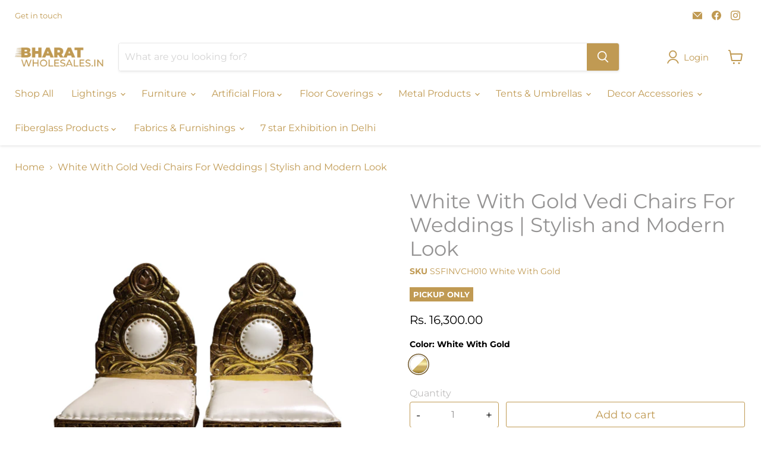

--- FILE ---
content_type: text/html; charset=utf-8
request_url: https://www.bharatwholesales.in/collections/all/products/chairs-for-wedding?view=recently-viewed
body_size: 1152
content:





















  












<li
  class="productgrid--item  imagestyle--medium      productitem--emphasis  product-recently-viewed-card    show-actions--mobile"
  data-product-item
  data-product-quickshop-url="/products/chairs-for-wedding"
  
    data-recently-viewed-card
  
>
  <div class="productitem" data-product-item-content>
    
    
    
    

    

    

    <div class="productitem__container">
      <div class="product-recently-viewed-card-time" data-product-handle="chairs-for-wedding">
      <button
        class="product-recently-viewed-card-remove"
        aria-label="close"
        data-remove-recently-viewed
      >
        


                                                                      <svg class="icon-remove "    aria-hidden="true"    focusable="false"    role="presentation"    xmlns="http://www.w3.org/2000/svg" width="10" height="10" viewBox="0 0 10 10" xmlns="http://www.w3.org/2000/svg">      <path fill="currentColor" d="M6.08785659,5 L9.77469752,1.31315906 L8.68684094,0.225302476 L5,3.91214341 L1.31315906,0.225302476 L0.225302476,1.31315906 L3.91214341,5 L0.225302476,8.68684094 L1.31315906,9.77469752 L5,6.08785659 L8.68684094,9.77469752 L9.77469752,8.68684094 L6.08785659,5 Z"></path>    </svg>                                          

      </button>
    </div>

      <div class="productitem__image-container">
        



























<span class="productitem__badge productitem__badge--pickup-only">
    Pickup Only
  </span>
        <a
          class="productitem--image-link"
          href="/products/chairs-for-wedding"
          tabindex="-1"
          data-product-page-link
        >
          <figure
            class="productitem--image"
            data-product-item-image
            
          >
            
              
              

  
    <noscript data-rimg-noscript>
      <img
        
          src="//www.bharatwholesales.in/cdn/shop/products/IMG_20220930_114725-removebg-preview_512x385.png?v=1664528404"
        

        alt=""
        data-rimg="noscript"
        srcset="//www.bharatwholesales.in/cdn/shop/products/IMG_20220930_114725-removebg-preview_512x385.png?v=1664528404 1x, //www.bharatwholesales.in/cdn/shop/products/IMG_20220930_114725-removebg-preview_573x431.png?v=1664528404 1.12x"
        class="productitem--image-primary"
        
        
      >
    </noscript>
  

  <img
    
      src="//www.bharatwholesales.in/cdn/shop/products/IMG_20220930_114725-removebg-preview_512x385.png?v=1664528404"
    
    alt=""

    
      data-rimg="lazy"
      data-rimg-scale="1"
      data-rimg-template="//www.bharatwholesales.in/cdn/shop/products/IMG_20220930_114725-removebg-preview_{size}.png?v=1664528404"
      data-rimg-max="577x433"
      data-rimg-crop="false"
      
      srcset="data:image/svg+xml;utf8,<svg%20xmlns='http://www.w3.org/2000/svg'%20width='512'%20height='385'></svg>"
    

    class="productitem--image-primary"
    
    
  >



  <div data-rimg-canvas></div>


            
          </figure>
        </a>
      </div><div class="productitem--info">
        

        
          





























<div class="price productitem__price ">
  
    <div
      class="price__compare-at visible"
      data-price-compare-container
    >

      
        <span class="money price__original" data-price-original></span>
      
    </div>


    
      
      <div class="price__compare-at--hidden" data-compare-price-range-hidden>
        
          <span class="visually-hidden">Original price</span>
          <span class="money price__compare-at--min" data-price-compare-min>
            Rs. 16,300.00
          </span>
          -
          <span class="visually-hidden">Original price</span>
          <span class="money price__compare-at--max" data-price-compare-max>
            Rs. 16,300.00
          </span>
        
      </div>
      <div class="price__compare-at--hidden" data-compare-price-hidden>
        <span class="visually-hidden">Original price</span>
        <span class="money price__compare-at--single" data-price-compare>
          
        </span>
      </div>
    
  

  <div class="price__current price__current--emphasize " data-price-container>

    

    
      
      
      <span class="money" data-price>
        Rs. 16,300.00
      </span>
    
    
  </div>

  
    
    <div class="price__current--hidden" data-current-price-range-hidden>
      
        <span class="money price__current--min" data-price-min>Rs. 16,300.00</span>
        -
        <span class="money price__current--max" data-price-max>Rs. 16,300.00</span>
      
    </div>
    <div class="price__current--hidden" data-current-price-hidden>
      <span class="visually-hidden">Current price</span>
      <span class="money" data-price>
        Rs. 16,300.00
      </span>
    </div>
  

  
    
    
    
    

    <div
      class="
        productitem__unit-price
        hidden
      "
      data-unit-price
    >
      <span class="productitem__total-quantity" data-total-quantity></span> | <span class="productitem__unit-price--amount money" data-unit-price-amount></span> / <span class="productitem__unit-price--measure" data-unit-price-measure></span>
    </div>
  

  
</div>


        

        <h2 class="productitem--title">
          <a href="/products/chairs-for-wedding" data-product-page-link>
            White With Gold Vedi Chairs For Weddings | Stylish and Modern Look
          </a>
        </h2>

        
          
        

        

        
          

          
        

        
          <div class="productitem--description">
            <p>Size: 20 x 20 x 35 inches</p>

            
          </div>
        
      </div>

      
    </div>
  </div>

  
</li>


--- FILE ---
content_type: text/css
request_url: https://www.bharatwholesales.in/cdn/shop/t/7/assets/custom.css?v=107349249708204742821660654072
body_size: 94
content:
.product-form--atc-qty,.cart-item--quantity{width:auto;max-width:10.2375rem}.cart-item--quantity{padding-right:0;margin-right:1.25rem}.form-field--qty-input label{position:unset;margin-bottom:10px}.form-field--qty-input .qty-wrapper{display:flex;align-items:center;border:1px solid #c09a53;padding:10px 0;margin-top:6px;border-radius:4px}.form-field--qty-input .qty-wrapper .qty-input{padding:0;border:none;text-align:center;border-radius:0;margin:0;width:auto;max-width:90px}.cart-item--quantity .form-field--qty-input .qty-wrapper .qty-input{max-width:102px}.form-field--qty-input .qty-wrapper .qty-change{cursor:pointer;font-size:1.2rem;z-index:99;padding:0 10px}.form-field--qty-input .qty-wrapper input::-webkit-outer-spin-button,.form-field--qty-input .qty-wrapper input::-webkit-inner-spin-button{-webkit-appearance:none;margin:0}.collection-filters__filter-group.swatch-enabled .collection-filters__filter{display:flex;flex-direction:row;flex-wrap:wrap;margin-top:1rem;padding-top:.5rem;padding-left:5px}.collection-filters__filter-group.swatch-enabled .collection-filters__filter li{margin:0 .5rem .5rem 0;position:relative;transition-duration:0ms}.collection-filters__filter-group.swatch-enabled .collection-filters__filter li:first-child{padding-top:0}.collection-filters__filter-group.swatch-enabled .collection-filters__filter li a{position:relative;z-index:100;display:block;padding:0;margin:0;line-height:1.15;text-decoration:none}.collection-filters__filter-group.swatch-enabled .collection-filters__filter li .filter-item--swatch-wrapper{position:relative;height:28px;padding:0;cursor:pointer;border:0;outline:none;box-shadow:0 0 0 1.5px #0000;transition:box-shadow .15s cubic-bezier(.7,.18,1,1);border-radius:2.5px}.collection-filters__filter-group.swatch-enabled .collection-filters__filter li.collection-filters__filter-list-item--active .filter-item--swatch-wrapper{box-shadow:0 0 0 1.5px #fff,0 0 0 3px #585858}.collection-filters__filter-group.swatch-enabled .collection-filters__filter li .filter-item--swatch{height:100%;overflow:hidden;pointer-events:none;transition:transform .15s cubic-bezier(.7,.18,1,1);border-radius:2px}.collection-filters__filter-group.swatch-enabled .collection-filters__filter li .filter-item--swatch-inner{height:100%;width:28px;pointer-events:none;background-position:center;background-size:cover;border:1px solid rgba(0,0,0,.15);border-radius:inherit;background-origin:border-box}.productitem__badge.productitem__badge--pickup-only,.product__badge.product__badge--pickup-only{display:block;top:0;left:0;bottom:unset;border:1px solid #c09a53;background:#c09a53;color:#fff;font-weight:700;text-transform:uppercase;width:max-content;margin-bottom:20px}.has-touch .productgrid-listview .productitem__image-container .productitem__badge.productitem__badge--pickup-only{display:none}@media screen and (min-width: 320px) and (max-width: 859px){.no-touch .productgrid-listview .productitem--actions .productitem--listview-badge,.productgrid-listview .productitem--actions .productitem--listview-badge{display:flex;flex-direction:column;margin-bottom:0}}.cart-item--pickup-only-text{font-size:var(--font-size-body-smaller);margin-top:10px;font-weight:700}div.product-form--atc-button{cursor:unset}.product-form--atc-button{padding:.675rem .3125rem;margin-top:21px;width:calc(100% - 10.2375rem)}
/*# sourceMappingURL=/cdn/shop/t/7/assets/custom.css.map?v=107349249708204742821660654072 */


--- FILE ---
content_type: text/javascript; charset=utf-8
request_url: https://www.bharatwholesales.in/products/chairs-for-wedding.js
body_size: 586
content:
{"id":6592178552961,"title":"White With Gold Vedi Chairs For Weddings | Stylish and Modern Look","handle":"chairs-for-wedding","description":"\u003cspan data-mce-fragment=\"1\"\u003eSize: 20 x 20 x 35 inches\u003c\/span\u003e","published_at":"2022-10-26T18:44:07+05:30","created_at":"2022-09-30T14:30:02+05:30","vendor":"Seven Star Furniture","type":"Vedi Chairs","tags":["Buy Chairs for Wedding","Chair for Wedding Decorations","Chairs for Banquet Halls","Chairs for Home Décor","Chairs for Living Room","Chairs for Wedding","Chairs for Wedding Decor","Chairs for Wedding Hall","Chairs for Weddings","Decor Chairs","Decorative Chairs","Decorative Furniture","Decorative Vedi Chair","Furniture","GST18","pickup-only","Premium Quality Vedi Chairs","Vedi Chair","Vedi Chairs","Vedi Chairs for Decor","Vedi Chairs for Event","Vedi Chairs for Wedding Ceremony","Vedi Chairs For Wedding Decor","Vedi Furniture","Vedi Furniture for Wedding","Vedic Chair Buy Online","Vedic Chair Buy Online India","Wedding Chair Online","Wedding Chairs"],"price":1630000,"price_min":1630000,"price_max":1630000,"available":true,"price_varies":false,"compare_at_price":null,"compare_at_price_min":0,"compare_at_price_max":0,"compare_at_price_varies":false,"variants":[{"id":39461387796609,"title":"White With Gold","option1":"White With Gold","option2":null,"option3":null,"sku":"SSFINVCH010 White With Gold","requires_shipping":true,"taxable":true,"featured_image":{"id":28781323354241,"product_id":6592178552961,"position":1,"created_at":"2022-09-30T14:30:02+05:30","updated_at":"2022-09-30T14:30:04+05:30","alt":null,"width":577,"height":433,"src":"https:\/\/cdn.shopify.com\/s\/files\/1\/0550\/6757\/4401\/products\/IMG_20220930_114725-removebg-preview.png?v=1664528404","variant_ids":[39461387796609]},"available":true,"name":"White With Gold Vedi Chairs For Weddings | Stylish and Modern Look - White With Gold","public_title":"White With Gold","options":["White With Gold"],"price":1630000,"weight":0,"compare_at_price":null,"inventory_management":"shopify","barcode":"SSFINVCH010 White With Gold","featured_media":{"alt":null,"id":21025488765057,"position":1,"preview_image":{"aspect_ratio":1.333,"height":433,"width":577,"src":"https:\/\/cdn.shopify.com\/s\/files\/1\/0550\/6757\/4401\/products\/IMG_20220930_114725-removebg-preview.png?v=1664528404"}},"requires_selling_plan":false,"selling_plan_allocations":[]}],"images":["\/\/cdn.shopify.com\/s\/files\/1\/0550\/6757\/4401\/products\/IMG_20220930_114725-removebg-preview.png?v=1664528404"],"featured_image":"\/\/cdn.shopify.com\/s\/files\/1\/0550\/6757\/4401\/products\/IMG_20220930_114725-removebg-preview.png?v=1664528404","options":[{"name":"Color","position":1,"values":["White With Gold"]}],"url":"\/products\/chairs-for-wedding","media":[{"alt":null,"id":21025488765057,"position":1,"preview_image":{"aspect_ratio":1.333,"height":433,"width":577,"src":"https:\/\/cdn.shopify.com\/s\/files\/1\/0550\/6757\/4401\/products\/IMG_20220930_114725-removebg-preview.png?v=1664528404"},"aspect_ratio":1.333,"height":433,"media_type":"image","src":"https:\/\/cdn.shopify.com\/s\/files\/1\/0550\/6757\/4401\/products\/IMG_20220930_114725-removebg-preview.png?v=1664528404","width":577}],"requires_selling_plan":false,"selling_plan_groups":[]}

--- FILE ---
content_type: text/javascript
request_url: https://www.bharatwholesales.in/cdn/shop/t/7/assets/custom.js?v=131318206484188374331659696315
body_size: -357
content:
jQuery(document).on("click",".qty-wrapper .qty-change",function(){var $qtyField=$(this).parent().find(".qty-input"),soq=parseInt($qtyField.attr("step"))||1,qty=parseInt($qtyField.val());if(qty%soq!==0){var rem=qty%soq;qty-=rem}$(this).hasClass("qty-plus")?qty+=soq:$(this).hasClass("qty-minus")&&(qty-=soq,qty<=0&&($qtyField[0].hasAttribute("data-cartitem-quantity")?qty=0:qty=soq)),$qtyField[0].hasAttribute("data-cartitem-quantity")?$qtyField.val(qty).trigger("change"):$qtyField.val(qty)}),jQuery(document).on("change",".qty-wrapper .qty-input",function(){var $qtyField=$(this);if(!$qtyField[0].hasAttribute("data-cartitem-quantity")){var soq=parseInt($qtyField.attr("step"))||1,qty=parseInt($qtyField.val());if(qty%soq!==0){var rem=qty%soq;qty-=rem}qty<=0&&(qty=soq),$qtyField.val(qty)}});
//# sourceMappingURL=/cdn/shop/t/7/assets/custom.js.map?v=131318206484188374331659696315
